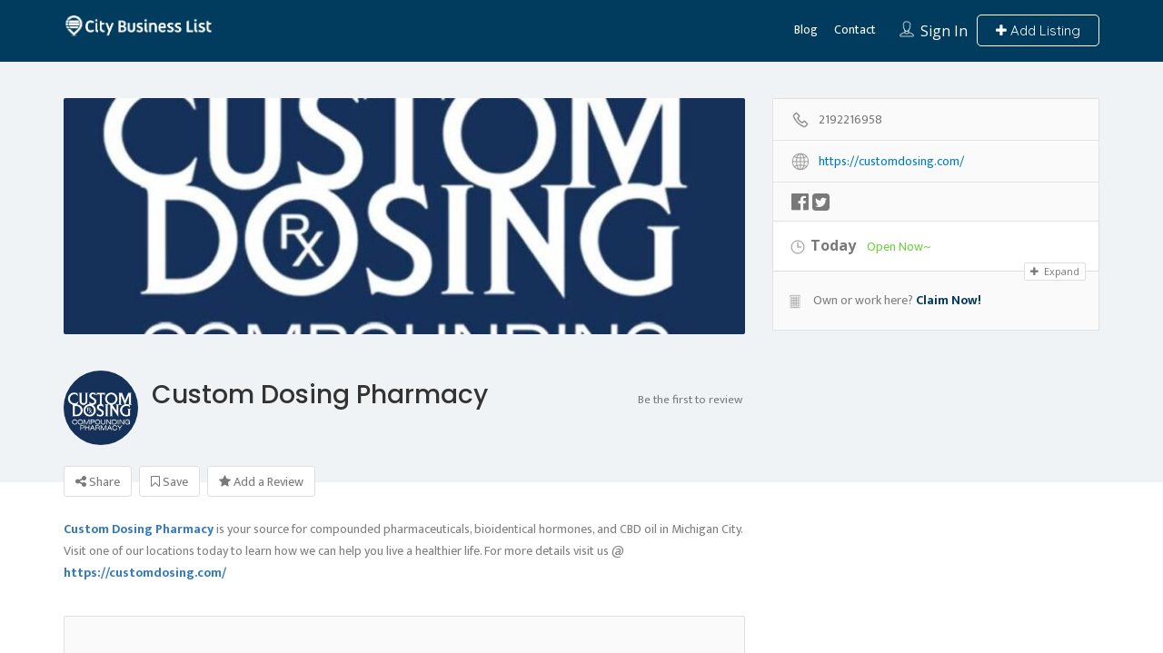

--- FILE ---
content_type: text/html; charset=UTF-8
request_url: https://geolocation-db.com/json/geoip.php?jsonp=jQuery37100957747170309522_1769026037148&_=1769026037149
body_size: 96
content:
jQuery37100957747170309522_1769026037148({"country_code":"US","country_name":"United States","city":null,"postal":null,"latitude":37.751,"longitude":-97.822,"IPv4":"3.144.79.237","state":null})

--- FILE ---
content_type: text/html; charset=UTF-8
request_url: https://geolocation-db.com/json/geoip.php?jsonp=jQuery37100957747170309522_1769026037150&_=1769026037151
body_size: 97
content:
jQuery37100957747170309522_1769026037150({"country_code":"US","country_name":"United States","city":null,"postal":null,"latitude":37.751,"longitude":-97.822,"IPv4":"3.144.79.237","state":null})

--- FILE ---
content_type: text/html; charset=utf-8
request_url: https://www.google.com/recaptcha/api2/aframe
body_size: 268
content:
<!DOCTYPE HTML><html><head><meta http-equiv="content-type" content="text/html; charset=UTF-8"></head><body><script nonce="-2TvJvPIdLtDQS9qV_8kcA">/** Anti-fraud and anti-abuse applications only. See google.com/recaptcha */ try{var clients={'sodar':'https://pagead2.googlesyndication.com/pagead/sodar?'};window.addEventListener("message",function(a){try{if(a.source===window.parent){var b=JSON.parse(a.data);var c=clients[b['id']];if(c){var d=document.createElement('img');d.src=c+b['params']+'&rc='+(localStorage.getItem("rc::a")?sessionStorage.getItem("rc::b"):"");window.document.body.appendChild(d);sessionStorage.setItem("rc::e",parseInt(sessionStorage.getItem("rc::e")||0)+1);localStorage.setItem("rc::h",'1769026041591');}}}catch(b){}});window.parent.postMessage("_grecaptcha_ready", "*");}catch(b){}</script></body></html>

--- FILE ---
content_type: text/css
request_url: https://citybusinesslist.com/wp-content/themes/listingpro/assets/css/dynamic-css.css?ver=6.8.2
body_size: 8329
content:

        .lp-top-bar{

            background-color: #fff;

        }

        .lp-top-bar:after {
            content: '';
            position: absolute;
            top: 0;
            left: 0;
            width: 100%;
            height: 100%;
            z-index: -1;
            background-color: #020202;
            opacity: 0.5;
        }

        .header-with-topbar .lp-header-overlay:first-child,

        .header-without-topbar .lp-header-overlay:first-child,

        .header-menu-dropdown .lp-header-overlay:first-child

        {

        
        display: none;

    
        }

        .lp-topbar-menu li a,

        .lp-top-bar-social ul li a{

        color: #797979;

        }

        .home .lp-topbar-menu li a,

        .home .lp-top-bar-social ul li a{

        color: #FFFFFF;

        }
        .lp-topbar .lp-topbar-menu li a,
        .lp-topbar .lp-top-bar-social ul li a{
            color: #FFFFFF;
        }


        .lp-header-middle,
        .lp-menu-bar.lp-header-full-width-st,
        .header-bg-color-class{
            background-color: #007DC2        }

        .home .lp-header-middle,
        .home .header-bg-color-class{

        background-color: #81D742
        }


        .lp-header-search-wrap{

        
        background-image: url(https://citybusinesslist.com/wp-content/uploads/2022/07/shutterstock_543961582-scaled.jpg);

            }
        .lp-header-search-wrap-banner-height{
        
        height: 620px;

            }
        .lp-header-search-wrap-set-top{
        top: 0px;
        }

        .header-container-height{

        height: 620px;

        }
        .lp-category-abs2 .lp-category-abs2-inner span,

        .lp-header-search .lp-search-form-submit,

        .lp-listing .lp-listing-top .lp-listing-cat,

        .red-tooltip + .tooltip > .tooltip-inner,

        .header-style2 .lp-header-middle,

        .lp-listings.list-style .lp-listing .lp-listing-bottom .lp-listing-cat i,

        .lp-header-search .price-filter ul li:hover,

        .header-style3 .lp-header-middle .lp-header-nav-btn button span,

        .lp-listing-announcement .announcement-wrap a,

        .lp-listing-review-form .review-submit-btn,

        .lp-discount-btn,

        .lp-header-search .price-filter ul li.active,

        .lp-header-user-nav .lp-user-menu .lp-user-welcome,

        .imo-widget-title-container:before,

        .dis-code-copy-pop .copy-now,
        .event-grid-date span,
        .event-grid-ticket{

        background-color: #013B5D
        }

        .lp-section-heading i, .lp-section-title-container i,

        .lp-section-heading i,

        .lp-listing .lp-listing-bottom h3 a:hover,

        .lp-listings .more-listings a,

        .lp-activity a:hover,

        .lp-activity .lp-activity-bottom .lp-activity-review-writer a,

        .footer-menu ul li a:hover,

        .footer-menu ul li a:focus,

        .lp-listings-widget .lp-listing .lp-listing-detail h3 a:hover,

        .lp-header-title .lp-header-title-left .lp-header-breadcrumbs a:hover,

        .header-style3 .lp-header-middle .lp-header-add-btn a,

        .lp-listing-announcement .announcement-wrap i,

        .lp-listing-faq .faq-title a span,

        .lp-widget-social-links a:hover,

        .flip-clock-wrapper ul li a div div.inn,

        .lp-widget .lp-listing-price-range p a,

        .lp-listing-additional-details li span,

        .listing-page-sidebar .lp-widget ul li.lp-widget-social-links a:hover,

        .online-owner-widget .lp-online-social a:hover,

        .lp-discount-widget .lp-dis-code-copy span,

        .lp-section-title-container .lp-sub-title a,

        .lp-listing-faq .faq-title a i,

        .lp-listing-faq .ui-accordion-header-icon,

        .lp-header-search-form #input-dropdown li:hover span,

        .lp-header-search-form #input-dropdown li:hover a,

        .lp-header-search-form #input-dropdown li:hover,

        .lp-header-search-form .chosen-container .chosen-results li:hover,

        .lp-header-search-form .chosen-container .chosen-results li.highlighted,

        .home .lp-top-bar-social ul li a:hover,

        .lp-activity-review-writer a,

        .lp-activity-description a,

        .arrow-left:hover,

        .arrow-right:hover,

        .lp-menu-item-title:hover,

        .lp-listing-menu-items .lp-listing-menu-item .lp-menu-item-price span,

        .lp-listing-menu-items h6,

        .lp-listing-menu-top span,

        .widget-social-icons li a,

        .lp-dis-code-copy span,

        #sidebar aside.widget.widget_recent_entries li a:hover,

        .element-inner-button,

        .lp-header-title .lp-header-toggles a.active,

        .lp-author-nav ul li a i,
        .hours-select > li > button.add-hours span,
        .element-inner-button,
        .lp-listings .listing-slider .lp-listing-bottom-inner .lp-listing-cat,
        .event-hosted-grid label strong,
        .lp-listing-menu-items .lp-listing-menu-item .lp-menu-item-price a,
        .lp-event-detail-title-hosted h2 a,.lp-event-detail-side-section ul li > a,
        .lp-event-attende-view-all span
        {
        color: #013B5D !important;
        }
        .widget-social-icons li a.phone-link{
        color: #797979 !important;
        }

        .lp-header-search .price-filter ul li:hover,

        .lp-header-search .price-filter ul li.active,

        .header-style3 .lp-header-middle .lp-header-nav-btn button,

        .grid-style3 .lp-blog-grid-link:hover,
        .lp-event-attende-view-all span{

        border-color: #013B5D !important;

        }



        .lp-header-search-filters .header-filter-wrap:hover,

        .lp-header-search-filters .header-filter-wrap.active,

        .lp-listings .more-listings a:hover,

        .lp-section-title-container .lp-sub-title a:hover,

        .lp-listing-timings .toggle-all-days:hover,

        .lp-pagination ul li > span.current:hover, .lp-pagination ul li > span.current,

        .lp-listing-action-btns .smenu div:hover,

        .lp-listing-action-btns .smenu div:hover a,

        .lp-listing-action-btns .smenu div a:hover,

        .lp-blog-grid-author li.category-link a:hover,

        .grid-style3 .lp-blog-grid-link,

        .new-list-style .lp-blog-grid-link,

        .grid-style3 .lp-blog-grid-shares span i:hover,

        .new-list-style .lp-blog-grid-shares span i:hover,

        .tagcloud a:hover,

        .element-inner-button:hover,
        .lp-event-attende-view-all span:hover,
        .lp-detail-event-going-btn button{

        color: #fff !important;

        border-color: #013B5D !important;

        background-color: #013B5D !important;

        }

        .lp-header-search-filters .header-filter-wrap.active i,
        .lp-header-search-filters .header-filter-wrap:hover i,
        .lp-header-toggles a{
        color: #fff !important;
        }

        .lp-header-search .lp-header-search-tagline,
        .left-heading .lp-sub-title,
        .sidebar-banner-des,.lp-header-search-tagline-sidebar-banner span{
        font-family: Poppins;
        }

        .lp-join-now li a{

        
            font-family: Open Sans
            
        }


        lp-header-middle .lp-header-user-nav .header-login-btn:hover{

        color: #013B5D !important;

        border-color: #fff;

        background-color: #fff;

        }

        .widget-social-icons li a:hover,
        .lp-header-middle .lp-header-user-nav:hover a,

        .close-right-icon{

        color: #013B5D !important;

        }

        .lp-ann-btn, .lp-ann-btn:hover{

        color: #013B5D;

        }

        .lp-listing-action-btns ul li#lp-book-now > a:hover,

        .lp-listing-leadform-inner .form-horizontal input[type="submit"],

        .page-container-second-style2 .blog-pagination a,

        .page-container-second-style2 .lp-review-btn,

        .contact-style2.contact-right .lp-review-btn,

        .lp-banner-bottom-right a:hover{

        background-color: #013B5D !important;

        border-color: #013B5D !important;

        color: #fff !important;

        }

        .lp-listing-action-btns ul li#lp-book-now > a:hover i{

        color: #fff !important;

        }

        .lp_auto_loc_container .lp-dyn-city{



        }

        .popup-header strong, .lp-listing-announcements .lp-listing-announcement .close-ann{

        background-color: #013B5D
        }

        .lp-listing-additional-details .toggle-additional-details,

        .lp-author-nav ul li a:hover, .lp-author-nav ul li a:hover i,

        .lp-author-nav ul li a.active:before,
        .lp-events-btns-outer button:first-child{

        background-color: #013B5D;

        color: #fff !important;

        border-color: #013B5D
        }

        .app-view-reviews-all{

        color: #013B5D;

        border-color: #013B5D;

        }

        .icon-bar{

        background-color: #FFFFFF;

        }
        .contact-right a span{
        color: #797979;
        }
        .contact-right a span:hover{
        color: #013B5D;
        }
        .lp-grid-box-bottom-grid6 a:hover,.lp-filter-top-section li a,.sidebar-filters .currency-signs>ul>li>a{
        color: #013B5D;
        }
        .lp-grid6-cate a:hover,.lp-listing-cats a:hover,.lp-grid-box-bottom-grid6 .pull-right:hover .fa,.lp-grid-box-bottom-grid6 .pull-right a:hover{
        color: #013B5D !important;

        }
        .sidebar-filters .currency-signs>ul>li>a:hover{
        border-color: #013B5D;

        }
        .search-filters > ul > li > a.active, div#lp-find-near-me ul li a.active{
        border-color: #013B5D !important;

        }
        .search-filters > ul > li > a.active{
        background-color: #013B5D !important;

        }
                .single .lp-listing-top-title-header .lp-header-overlay {
            background-color: #1D2327;
            opacity: 0.6;        }
        .archive .lp-header-overlay,
        .search .lp-header-overlay
        {
            background-color: #1D2327;
            opacity: 0.6;        }


                .banner-view-classic .lp-home-categoires li a,
        .home-categories-area .new-banner-category-view2 li a span p#cat-img-bg,
        .home-categories-area .new-banner-category-view1 li a,
        .banner-default-view-category-2 .lp-home-categoires li a span p#cat-img-bg,
        .banner-view-cat-tranparent-category .lp-upper-cat-view3 li a span p#cat-img-bg,
        .home-categories-area .lp-inside-search-view1 li a,
        .home-categories-area .lp-inside-search-view2 li a span p#cat-img-bg,
        .banner-view-cat-tranparent-category .lp-upper-cat-view4 li a,
        .home-categories-area .banner-default-view-category1 li a,
        .home-categories-area .banner-default-view-category2 li a span p#cat-img-bg,
        .banner-default-view-category4.lp-home-categoires li a,
        .banner-default-view-category4.lp-home-categoires li a span p#cat-img-bg,
        .banner-default-view-category3.lp-home-categoires li a,
        .banner-default-view-category3.lp-home-categoires li a span p#cat-img-bg,
        .new-banner-category-view.lp-home-categoires li a,
        .new-banner-category-view3.lp-home-categoires li a,
        .lp-upper-cat-view1.lp-home-categoires li a,
        .lp-upper-cat-view2.lp-home-categoires li a,
        .lp-inside-search-view.lp-home-categoires li a,
        .lp-inside-search-view3.lp-home-categoires li a,
        .home-categories-area .lp-home-categoires.new-banner-category-view4 li a,
        .lp-home-categoires li a
        {
        background: #FFFFFF !important;
        }
        #cat-img-bg i {
            line-height: 80px;
        }
        .lp-home-categoires li a:hover {
        background: #BBD434 !important;
        }
        .home-categories-area .new-banner-category-view2 li a:hover span p#cat-img-bg, .home-categories-area .new-banner-category-view1 li a:hover, .banner-default-view-category-2 .lp-home-categoires li a:hover span p#cat-img-bg, .banner-view-cat-tranparent-category .lp-upper-cat-view3 li a:hover span p#cat-img-bg, .home-categories-area .lp-inside-search-view1 li a:hover, .home-categories-area .lp-inside-search-view2 li a:hover span p#cat-img-bg, .banner-view-cat-tranparent-category .lp-upper-cat-view4 li a:hover,.home-categories-area .banner-default-view-category1 li a:hover, .home-categories-area .banner-default-view-category2 li a:hover span p#cat-img-bg,
        .banner-default-view-category4.lp-home-categoires li a:hover,
        .banner-default-view-category3.lp-home-categoires li a:hover,.new-banner-category-view.lp-home-categoires li a:hover,.new-banner-category-view3.lp-home-categoires li a:hover,
        .lp-upper-cat-view1.lp-home-categoires li a:hover,.lp-upper-cat-view2.lp-home-categoires li a:hover,.lp-inside-search-view.lp-home-categoires li a:hover,.lp-inside-search-view3.lp-home-categoires li a:hover, .home-categories-area .lp-home-categoires.new-banner-category-view4 li a:hover{
        background: #BBD434 !important;
        }
        .home-categories-area .lp-home-categoires.category-view-bg-transparent li a{
        background: rgba(255,255,255,0.4) !important;
        }
        .home-categories-area .lp-home-categoires.category-view-bg-transparent li a:hover{
        background: rgba(187,212,52,0.4) !important;
        }
        .lp-home-banner-contianer-inner-new-search .lp-search-description p, .home-categories-area .new-banner-category-view2 li a span, .banner-default-view-category-2 .lp-home-categoires li a span, .home-categories-area .lp-inside-search-view2 li a span,.home-categories-area .banner-default-view-category2 li a span, .home-categories-area ul.lp-home-categoires li a span{
        color: #FFFFFF;
        }
        .header-container.lp-header-bg .lp-color-header-style .lp-menu-container .lp-menu > div > ul > li > a,
        .header-container.lp-header-bg .lp-color-header-style .lp-menu-container .lp-menu ul li.page_item_has_children::after,
        .header-container.lp-header-bg .lp-color-header-style .lp-menu-container .lp-menu ul li.menu-item-has-children::after, .lp-menu-outer::after, #click-search-view,
        #click-search-view i, .lp-menu-container .lp-menu > div > ul > li > a,
        .lp-join-now a,
        .lp-header-full-width .lp-add-listing-btn li a,
        .lp-header-middle .header-main-menu ul li a,
        .lp-add-listing-btn ul li a,
        .lp-header-bg-black .navbar-toggle,
        .lp-header-full-width .lp-add-listing-btn li a, .lp-header-middle .lp-header-add-btn a{
        color: #FFFFFF;
        }
        .lp-header-full-width .lp-add-listing-btn li a,
        .lp-header-bg-black .navbar-toggle, .lp-header-middle .lp-header-add-btn a,
        .header-container.lp-header-bg .lp-menu-container .lp-menu>div>ul>li>a{
        border-color: #FFFFFF;
        }
        .lp-header-full-width .lp-add-listing-btn ul li a.header-list-icon, .lp-header-full-width .lp-add-listing-btn ul li a.header-list-icon-st6{
        border: 1px solid #FFFFFF;
        }
        .lp-header-with-bigmenu .lp-join-now a,.lp-header-with-bigmenu .lp-add-listing-btn ul li a{
        color: #FFFFFF ;
        }
        .lp-header-with-bigmenu .lp-join-now a:hover,.lp-header-with-bigmenu .lp-add-listing-btn ul li a,.lp-header-with-bigmenu .nav .open > a,.lp-header-with-bigmenu .nav .open > a:hover,.lp-header-with-bigmenu .nav .open > a:focus,.lp-header-with-bigmenu .nav > li > a:hover,.lp-header-with-bigmenu .nav > li > a:focus,.lp-mega-menu-outer #menu-main li a:hover,.about-box-icon-style2 i,.lp-total-meta ul li a:hover,
        .lp-total-meta ul li a:hover span,.lp-total-meta ul .active a,.lp-total-meta ul .active a span,.theme-color,
        .lp-qoute-butn a,.lp-mega-menu-outer .lp-menu ul li:hover a,.theme-color span,
        .stickynavbar #nav_bar ul li a:hover{
        color: #013B5D ;
        }
        .theme-color,.listing-category-slider4 .slick-prev:hover:before,.listing-category-slider4 .slick-next:hover:before{
        color: #013B5D !important;
        }
        .lp-category-icon-outer,.lp-right-content-box .lp-social-box ul li a i:hover,.lp-detail-services-box ul li a:hover,.lp-detail-offers-content a,.lp-offer-count,.lp-quote-submit-btn,.lp-left-filter .search-filters .sortbyrated-outer ul li a:hover,.lp-qoute-butn a:first-child,.lp-new-social-widget li i,.lp_payment_step_next.active{
        background-color:#013B5D ;
        }
        .listing-second-view .widget-box.business-contact.lp-lead-form-st input.lp-review-btn,
        .listing-style-3 a.open-map-view:hover,.listing-app-view .listing-app-view2 .lp-listing-announcement .announcement-wrap.last .announcement-btn{
        color: #013B5D;
        border: 1px solid #013B5D;
        }
        .widget-box.business-contact.lp-lead-form-st .contact-form.quickform form.form-horizontal .form-group.pos-relative i.lp-search-icon,
        .listing-app-view .listing-app-view2 .single_listing .review-form .form-submit .lp-review-btn, .lp-dashboard-event-tick-btn .fa{
        color: #013B5D;
        }
        .widget-box.business-contact.lp-lead-form-st .contact-form.quickform form.form-horizontal .form-group.pos-relative:hover input.lp-review-btn,#see_filter:hover {
        background: #013B5D;
        }
        .lp-search-bar-header .lp-header-search-button .lp-search-bar-right .icons8-search.lp-search-icon:hover,
        .listing-app-view2 .toggle-all-days:hover,.lp-menu-app-view-outer .lp-menu-type-heading,
        .listing-app-view .listing-app-view2 .lp-listing-announcement .announcement-wrap.last .announcement-btn:hover,
        .listing-app-view .listing-app-view2 .single_listing .review-form .form-submit .lp-review-btn:hover{
        background: #013B5D;
        color: #fff;
        }
        .lp-qoute-butn a,.listing-app-view2 .toggle-all-days:hover,
        .listing-app-view .listing-app-view2 .single_listing .review-form .form-submit .lp-review-btn:hover,.listing-app-view .listing-app-view2 .single_listing .review-form .form-submit .lp-review-btn{
        border-color:#013B5D ;
        }
        .lp-detail-services-box ul li a:hover,.lp-left-filter .search-filters > ul > li > a:hover,.list_view .lp-grid3-category-outer span.cat-icon{
        background-color:#013B5D !important;
        }
        .lp-header-with-bigmenu .lp-join-now a,.lp-header-with-bigmenu .lp-add-listing-btn ul li a{
        color: #FFFFFF ;
        }
        .lp-header-with-bigmenu .lp-join-now a:hover,.lp-header-with-bigmenu .lp-add-listing-btn ul li a,.lp-header-with-bigmenu .nav .open > a,.lp-header-with-bigmenu .nav .open > a:hover,.lp-header-with-bigmenu .nav .open > a:focus,.lp-header-with-bigmenu .nav > li > a:hover,.lp-header-with-bigmenu .nav > li > a:focus,.lp-mega-menu-outer #menu-main li a:hover,.about-box-icon-style2 i,.lp-total-meta ul li a:hover,
        .lp-total-meta ul li a:hover span,.lp-total-meta ul .active a,.lp-total-meta ul .active a span,.theme-color,
        .lp-qoute-butn a,.lp-mega-menu-outer .lp-menu ul li:hover a,.theme-color span,
        .stickynavbar #nav_bar ul li a:hover{
        color: #013B5D ;
        }
        .theme-color,.listing-category-slider4 .slick-prev:hover:before,.listing-category-slider4 .slick-next:hover:before,
        .listing-app-view .listing-app-view2 .lp-listing-announcement .announcement-wrap.last .announcement-btn
        ,.lp-popular-menu-outer h6,.lp-popular-menu-outer h6 .fa
        {
        color: #013B5D !important;
        }
        .lp-category-icon-outer,.lp-right-content-box .lp-social-box ul li a i:hover,.lp-detail-services-box ul li a:hover,.lp-detail-offers-content a,.lp-offer-count,.lp-quote-submit-btn,.lp-left-filter .search-filters .sortbyrated-outer ul li a:hover,.lp-qoute-butn a:first-child,.lp-new-social-widget li i{
        background-color:#013B5D ;
        }
        .lp-qoute-butn a{
        border-color:#013B5D ;
        }
        .lp-detail-services-box ul li a:hover,.lp-left-filter .search-filters > ul > li > a:hover,.list_view .lp-grid3-category-outer span.cat-icon
        ,.lp-listing-menuu-slider .slick-arrow:hover
        {
        background-color:#013B5D !important;
        }
        .footer-style1 .footer-upper-bar,
        .footer-style2,
        .footer-style4,
        .footer-style5,
        .footer-style7,
        .footer-style8,
        .footer-style10,
        .footer-style11{
        background-color: #363F48;
        }
        .footer-style1 .footer-bottom-bar,
        .footer-style3,
        .footer4-bottom-area,
        .footer5-bottom-area,
        .footer-style6,
        .footer7-bottom-area,
        .footer8-bottom-area,
        .footer-style8-bg-logo,
        .footer-style9,
        .footer10-bottom-area{
        background-color: #FFFFFF;
        }
        .footer-style1 .footer-upper-bar,
        .footer-style1 .footer-upper-bar a,
        .padding-top-60 .widget h2,
        .padding-top-60 .widget a,
        .padding-top-60 .widget span,
        .padding-top-60 .widget p{
                }
        .footer-about-company li:before{
                }
        footer.style3 .container,
        footer.style3 .copyrights,
        footer.style3 .footer-menu ul li a,
        .footer-bottom-bar .footer-about-company li,
        .footer-bottom-bar .credit-links,
        .footer-bottom-bar .credit-links a,
        footer .widget-title,
        footer .widget-title h2,
        footer .widget a,
        footer .widget span,
        footer .widget p,
        footer .tagcloud a,
        footer.footer-style9 .footer-menu li a,
        .footer4-bottom-area .footer-menu li a,
        .footer4-bottom-area .copyrights,
        .footer5-bottom-area .copyrights{
                }
                    .header-front-page-wrap .lp-header-full-width .lp-menu-bar{
            background-color: #81D742;
            }
            .header-right-panel .lp-menu > ul li a,
            .lp-menu > ul li a,
            .lp-menu ul li.page_item_has_children::after,
            .lp-menu ul li.menu-item-has-children::after{
            color: #FFFFFF !important;
            }
            .header-inner-page-wrap .lp-menu-bar-color{
            background-color: #007DC2            }
            .header-inner-page-wrap .header-filter .input-group.width-49-percent.margin-right-15.hide-where,
            .header-inner-page-wrap .header-filter .input-group.width-49-percent,
            .header-inner-page-wrap .header-filter .input-group.width-49-percent.margin-right-15 {
            border:1px solid #FFFFFF;
            }
            .header-inner-page-wrap .lp-header-bg-black .navbar-toggle,
            .header-inner-page-wrap .lp-header-bg-black.header-fixed .navbar-toggle{
            color: #FFFFFF;
            border-color: #FFFFFF;
            }
                        .lp-topbar {
            background-color: #363F48 !important;
            }
                            .listing-page{
            background-image:url(https://citybusinesslist.com/wp-content/uploads/2022/07/shutterstock_543961582-scaled.jpg);
            }
                                .header-container.lp-header-bg{
                background-image:url(https://citybusinesslist.com/wp-content/uploads/2022/07/shutterstock_543961582-scaled.jpg);
                background-repeat:no-repeat;
                background-position:center top;
                }
                    .call-to-action2 h1{
        background-image:url(https://citybusinesslist.com/wp-content/themes/listingpro/assets/images/new/hb.png);
        background-repeat:no-repeat;
        background-position:center center;
        }
        .listing-app-view .admin-top-section .user-details .user-portfolio,.listing-app-view .user-detail-wrap{
        background-image:url(https://citybusinesslist.com/wp-content/themes/listingpro/assets/images/admin/adminbg.jpg);
        background-repeat:no-repeat;
        background-position:center center;
        }
        .lp-blog-style2-inner .lp-blog-grid-author li .fa,.lp-blog-grid-author2 li .fa,
        .listing-app-view .footer-app-menu ul li a:hover,.listing-app-view .small-scrren-app-view .sign-login-wrap a,
        .listing-app-view .small-scrren-app-view .add-listing-btn,
        .googledroppin,.googledroppin:hover{
        color: #013B5D;
        }
        .city-girds2 .city-thumb2  .category-style3-title-outer,.single-tabber2 ul .active a:after,.waycheckoutModal .btn-default:hover,
        .list_view .lp-grid-box-bottom .lp-nearest-distance,.grid_view2 .lp-grid-box-bottom .lp-nearest-distance{
        background: #013B5D;
        }
        .single-tabber2 ul li a:hover,.single-tabber2 ul .active a,#sidebar aside ul li a:hover,#sidebar .jw-recent-posts-widget ul li .jw-recent-content a:hover,
        .blog-read-more-style2 a,.blog-read-more a{
        color: #013B5D;
        }
        .waycheckoutModal .btn-default:hover{
        border-color:#013B5D !important;
        }
        .blog-detail-link,.listing-app-view .footer-app-menu ul li:hover{
        color: #013B5D !important;
        border-color:#013B5D !important;
        }
        .blog-detail-link:hover,.video-bottom-search-content,.listing-app-view.login-form-pop-tabs{
        background-color: #013B5D !important;
        }
        #sidebar aside h2.widget-title:after{
        background: #013B5D;
        }
        .app-view-header .lp-menu-bar,.slider-handle,.tooltip-inner{
        background: #013B5D;
        }
        .review-secondary-btn,.blog-read-more a:hover,
        .lp-tooltip-outer .lp-tool-tip-content .sortbyrated-outer ul li .active{
        background: #013B5D !important;
        border-color: #013B5D !important;
        }
        .location-filters-wrapper #distance_range_div input[type=range]::-webkit-slider-thumb,#distance_range_div_btn a:hover,.location-filters-wrapper #distance_range_div input[type=range]::-moz-range-thumb,.location-filters-wrapper #distance_range_div input[type=range]::-ms-thumb{
        background:#013B5D !important;
        }
        .tooltip.top .tooltip-arrow{
        border-top-color: #013B5D;
        }
        input:checked + .slider{
        background-color: #013B5D;
        }
        .listing-app-view .app-view-filters .close{
        border-color: #013B5D !important;
        color: #013B5D;
        }
        .listing-app-view .app-view-filters .close:hover{
        background: #013B5D;
        }
        .listing-app-view .small-scrren-app-view .mm-listview a:hover,.listing-app-view .small-scrren-app-view .mm-listview a:focus,body .list_view a.lp-add-to-fav.remove-fav:hover span{
        color: #013B5D !important;
        }
                    .lp-header-overlay,.page-header-overlay, .lp-home-banner-contianer-inner-video-outer{
            background-color: rgba(0, 0, 0, 0.6);
            }
                            .lp-home-banner-contianer {
            height: 620px;
            }
                .lp-list-view-edit li a:hover, .review-post p i, .lp-header-full-width.lp-header-bg-grey .lp-add-listing-btn li a:hover,
        .lp-header-full-width.lp-header-bg-grey .lp-add-listing-btn li a, .lp-header-bg-grey .navbar-toggle, .lp-search-bar-all-demo .add-more,
        .lp-bg-grey .lp-search-bar-left .border-dropdown .chosen-container-single span::after, .lp-right-grid .add-more,
        .lp-search-bar-all-demo .add-more, .lp-right-grid .add-more, .video-option > h2 > span:first-of-type i, .count-text.all-listing,
        .lp-bg-grey .lp-search-bar-left .border-dropdown .chosen-container-single span::after, a.watch-video.popup-youtube,
        .dashboard-content .tab-content.dashboard-contnt h4 a, .campaign-options ul li i.fa-bar-chart, .email-address,
        body .grid_view2 a.add-to-fav.lp-add-to-fav.simptip-position-top.simptip-movable:hover > i, .wpb_wrapper > ul > li::before,
        body .grid_view2 a.add-to-fav.lp-add-to-fav.simptip-position-top.simptip-movable:hover > span, .lp-h4 a:hover,
        .promote-listing-box .texual-area > ul li i, .row.invoices-company-details a:hover, .checkout-bottom-area ul.clearfix > li > a:hover,
        .lp-all-listing span.count > p, .lp-all-listing span.count, h1 a:hover, h2 a:hover, h3 a:hover, h4 a:hover, h5 a:hover, h6 a:hover,
        .lp-h1 a:hover, .lp-h2 a:hover, .lp-h3 a:hover, .lp-h5 a:hover, .lp-h6 a:hover, .lp-blog-grid-category a:hover,
        .lp-blog-grid-title h4 a:hover, .footer-menu li a:hover, .post-rice, .tags-container li a label, .tags-container li a:hover span,
        .ui-accordion .ui-accordion-header span, .post-stat .fa-star, .listing-page-result-row p a:hover, p a.achor-color,
        .blog-tags ul li a:hover, .post-meta-left-box .breadcrumbs li a:hover, .post-meta-right-box .post-stat li a:hover,
        .parimary-link:hover, .secodary-link, blockquote::after, .lp-blockquote::after, .colored, .lp-add-listing-btn ul li a:hover,
        .listing-second-view .post-meta-right-box .post-stat a.add-to-fav:hover, .lp-list-view-paypal-inner h4:hover,
        .listing-second-view .post-meta-right-box .post-stat a.add-to-fav:hover span, .overlay-video-thumb:hover i,
        body .lp-grid-box-contianer a.add-to-fav.lp-add-to-fav.simptip-position-top.simptip-movable:hover i,
        .bottom-links a,.lp-list-view-content-upper h4:hover, .lp-blog-grid-author li a:hover, .lp-blog-grid-author li:hover,
        .dashboard-content .lp-pay-options .lp-promotebtn:hover, .dashboard-content .lp-pay-options .lp-promotebtn,
        .tags-container li a span.tag-icon, .lp-grid-box-price li > a:hover, .lp-grid-box-bottom .pull-left a:hover,
        .tags-container li a:hover span, .menu ul.sub-menu li:hover > a, .menu ul.children li:hover > a,
        .post-stat li a:hover, .lp-tabs .lp-list-view .lp-list-view-content-upper h4:hover, .lp-tabs .lp-list-view .lp-list-view-paypal-inner h4:hover,
        .post-reviews .fa-star, .listing-second-view .map-area .listing-detail-infos ul li a:hover > span,
        .widget-contact-info .list-st-img li a:hover, .get-directions > a:hover, body .grid_view2 a.add-to-fav.lp-add-to-fav:hover span,
        ul.post-stat li > a:hover > span i, .lp-grid-box-left.pull-left > ul > li > a:hover,
        .grid_view2 .lp-post-quick-links > li a:hover, .list_view .lp-post-quick-links > li a:hover,
        .lp-grid-box-description h4.lp-h4 > a:hover, body .list_view a.add-to-fav.lp-add-to-fav:hover span,
        body .list_view a.add-to-fav.lp-add-to-fav:hover, .grid_view2 .lp-post-quick-links > li a:hover > i,
        .list_view .lp-post-quick-links > li a:hover > i, .list_view .lp-post-quick-links > li a > i:hover,
        .listing-second-view .features.list-style-none > li a:hover > i, .listing-second-view .features li > a:hover span i,
        .lp-join-now ul.lp-user-menu > li:hover > a, .listing-second-view .claim-area a.phone-number.md-trigger.claimformtrigger2:hover,
        .listing-view-layout > ul li a.active, .listing-view-layout > ul li a:hover, .listing-style4 #lp-find-near-me .near-me-btn.active{
        color: #013B5D;
        }
        .dashboard-tabs ul li ul li.active a,.post-meta-right-box .post-stat li a:hover span {
        color: #013B5D !important;
        }
        .ui-tooltip, .md-closer, .post-submit .ui-tabs .ui-tabs-nav li a, #success span p, .lp-list-view-paypal,
        .lp-listing-form input[type=radio]:checked + label::before, .lp-listing-form input[type=submit], .lp-invoice-table tr td a,
        .lp-modal-list .lp-print-list, .lp-tabs .lp-pay-publsh, .lp-dropdown-menu ul li a:hover,
        .listing-second-view .online-booking-form > a.onlineform.active, .listing-second-view .online-booking-form > a.onlineform:hover,
        .listing-second-view .listing-post article figure figcaption .bottom-area .listing-cats, .top-heading-area,
        .lp-dropdown-menu ul li a:hover,
        .listing-second-view .online-booking-form .booking-form input[type="submit"], .lp-price-main .lp-title,
        .ui-datepicker-header.ui-widget-header.ui-helper-clearfix.ui-corner-all, .calendar-month-header,
        .lp-search-bar-all-demo .lp-search-btn:hover, .lp-bg-grey .input-group-addon, .lp-search-bar-all-demo .lp-search-btn:hover,
        .lp-bg-grey .input-group-addon, .hours-select > li > button.add-hours, .typeahead__container .typeahead__button > button,
        .form-group .lp-search-bar-right, a.watch-video.popup-youtube:hover, .active-packages-area .table-responsive .top-area,
        .lp-grid-box-contianer .md-close i:hover, .listing-second-view a.secondary-btn.make-reservation,
        .list-st-img.list-style-none li a.edit-list:hover, .mm-menu .mm-navbars_top .mm-navbar, .lp-user-menu li a:hover,
        .fc-widget-content .fc-content-skeleton .fc-day-grid-event.fc-h-event.fc-event.fc-start.fc-end:hover,
        .lp-primary-btn:hover, .lp-search-btn, .lp-home-categoires li a:hover, .lp-post-quick-links li a.icon-quick-eye,
        .md-close i, .menu ul.sub-menu li a:hover, .menu ul.children li a:hover, .user-portfolio-stat ul li i,
        .lp-submit-btn:hover, .secondary-btn, .list-st-img li a:hover, .price-plan-box, .btn-first-hover, .btn-second-hover:hover,
        .ui-autocomplete li:hover, .tes-icon i, .menu ul.sub-menu li:hover > a, .menu ul.children li:hover > a,	.mm-listview .mm-next,
        .mm-navbar-size-1 a, .mm-listview a:hover, .active-tag:hover, .dashboard-content .lp-pay-options .lp-promotebtn:hover,
        .double-bounce1, .double-bounce2, .lpmap-icon-shape.cardHighlight, [data-tooltip].simptip-position-top::after,
        [data-tooltip].simptip-position-top::after, [data-tooltip].simptip-position-bottom::after,
        [data-tooltip].simptip-position-left::after, [data-tooltip].simptip-position-right::after,
        .menu ul.children li > a::before, .menu ul.sub-menu li > a::before, .lp-user-menu li > a::before,
        .currency-signs > ul > li > a.active, .search-filters > ul > li > a.active,div#lp-find-near-me ul li a.active,
        .select2-container--default .select2-results__option--highlighted[aria-selected], .bookingjs-form .bookingjs-form-button:hover, a.googleAddressbtn:hover, a.googleAddressbtn.active, .lp-recurring-button-wrap input[type=checkbox]:checked + label::before {
        background-color: #013B5D;
        }
        a.lp-change-plan-btn:hover {
        background-color: #013B5D !important;
        border-color: #013B5D !important;
        }
        .lp-tabs .panel-heading li.active a, .ui-state-default.ui-state-highlight {
        background-color: #013B5D !important;
        }
        .lp-grid-box-price .category-cion a, .ui-state-default.ui-state-highlight, .lp-header-full-width.lp-header-bg-grey .lp-add-listing-btn li a:hover,
        .lp-header-full-width.lp-header-bg-grey .lp-add-listing-btn li a, .lp-header-bg-grey .navbar-toggle, .lp-bg-grey .lp-interest-bar input[type="text"],
        .lp-bg-grey .chosen-container .chosen-single, .lp-bg-grey .lp-interest-bar input[type="text"], .lp-bg-grey .chosen-container .chosen-single,
        a.watch-video.popup-youtube, .listing-second-view a.secondary-btn.make-reservation,
        .fc-widget-content .fc-content-skeleton .fc-day-grid-event.fc-h-event.fc-event.fc-start.fc-end,
        .lpmap-icon-contianer, .dashboard-content .lp-pay-options .lp-promotebtn,.currency-signs > ul > li > a.active,
        .listing-view-layout > ul li a.active, .listing-view-layout > ul li a:hover, .search-filters > ul > li > a.active, div#lp-find-near-me ul li a.active {
        border-color: #013B5D;
        }
        .ui-autocomplete li:hover {
        border-color: #013B5D !important;
        }
        a.googleAddressbtn.active::after,
        .ui-tooltip::after {
        border-top-color: #013B5D;
        }
        .dashboard-content .lp-main-tabs .nav-tabs > li.active > a, [data-tooltip].simptip-position-left::before,
        .dashboard-content .lp-main-tabs .nav-tabs > li a:hover, .dashboard-tabs.lp-main-tabs.text-center  ul  li  a.active-dash-menu {
        border-left-color: #013B5D;
        }
        .lpmap-icon-shape.cardHighlight::after, [data-tooltip].simptip-position-top::before {
        border-top-color: #013B5D !important;
        }
        .dashboard-tabs.lp-main-tabs.text-center > ul > li.opened:hover > a,
        .dashboard-tabs.lp-main-tabs.text-center > ul > li:hover > a,
        .dashboard-tabs.lp-main-tabs.text-center ul li a.active-dash-menu {
        border-left-color: #013B5D !important;
        }
        [data-tooltip].simptip-position-right::before, [data-tooltip].simptip-position-top.half-arrow::before,
        [data-tooltip].simptip-position-bottom.half-arrow::before {
        border-right-color: #013B5D !important;
        }
        [data-tooltip].simptip-position-top::before {
        border-top-color: #013B5D !important;
        }
        [data-tooltip].simptip-position-bottom::before {
        border-bottom-color: #013B5D !important;
        }
        .lp-primary-btn, .lp-search-btn:hover, .dashboard-tabs, .nav-tabs > li > a:hover,
        .nav-tabs > li.active > a, .nav-tabs > li.active > a:hover, .nav-tabs > li.active > a:focus, .lp-submit-btn, .secondary-btn:hover,
        .list-st-img li a, .btn-first-hover:hover, .btn-second-hover, .about-box-icon, .upload-btn:hover, .chosen-container .chosen-results li.highlighted,
        .secondary-btn:active, .lp_confirmation .list-st-img li a.edit-list, .secondary-btn:focus, .resurva-booking .hidden-items input.lp-review-btn,
        input.lp-review-btn:hover, .dashboard-content .lp-list-page-list .lp-list-view .lp-rigt-icons .remove-fav i:hover,
        .lp-topbar, .lp-home-categoires li a, .lp-grid-box-bottom,  .form-group .lp-search-bar-right:hover,
        .post-submit .ui-tabs .ui-tabs-nav li.ui-state-active a, .lp-list-pay-btn a:hover, .lp-modal-list .lp-print-list:hover,
        .listing-second-view .online-booking-form > a.onlineform, .listing-second-view .contact-form ul li input[type="submit"],
        .listing-second-view .online-booking-form .booking-form, .listing-second-view .ask-question-area > a.ask_question_popup,
        .widget-box.business-contact .contact-form.quickform form.form-horizontal .form-group.pos-relative:hover input.lp-review-btn,
        .listing-second-view a.secondary-btn:hover, .submit-images:hover > a.browse-imgs, .lp-price-main .lp-upgrade-color,
        .lp-price-main .lp-upgrade-color:hover, .lp-price-main .lp-without-prc:hover, .featured-plan .lp-price-free.lp-without-prc.btn,
        .hours-select > li > button.add-hours:hover, .dashboard-content .postbox table.widefat a.see_more_btn:hover,
        #input-dropdown li:hover span, #input-dropdown li:hover a, #input-dropdown li:hover, .thankyou-panel ul li a:hover,
        .dashboard-content .promotional-section a.lp-submit-btn:hover, .widget-box.reservation-form a.make-reservation,
        .dashboard-content .lp-pay-options .promote-btn.pull-right:hover, .lp-dashboard-right-panel-listing ul li a.reply:hover,
        .dashboard-content .lp-list-view-content-bottom ul.lp-list-view-edit > li > a:hover,
        .dashboard-content .lp-list-view-content-bottom ul.lp-list-view-edit > li > a:hover > span, .form-group.mr-bottom-0 > a.md-close:hover,
        .lp-rigt-icons.lp-list-view-content-bottom .list-st-img li input.lp-review-btn:hover, .lp-contact-support .secondary-btn:hover,
        .lp-rigt-icons.lp-list-view-content-bottom .list-st-img li a.edit-list:hover,
        .dashboard-content .user-recent-listings-inner .lp-list-page-list .remove-fav.md-close:hover,
        .resurva-booking .lp-list-view-inner-contianer ul li form:hover > span, .listing-second-view a.secondary-btn.make-reservation:hover,
        .dashboard-content .lp-pay-options .promotebtn:hover,
        #select2-searchlocation-results .select2-results__option.select2-results__option--highlighted, .bookingjs-form .bookingjs-form-button, a.googleAddressbtn {
        background-color: #007DC2;
        }
        .lp-tabs .lp-pay-publsh:hover,.lp_payment_step_next.active:hover {
        background-color: #007DC2 !important;
        }
        input, .form-group label, .post-stat  li,
        .post-stat  li a, .listing-page-result-row p a, p a.achor-color:hover,
        .form-group label, .blog-tags ul li a, .post-meta-left-box .breadcrumbs li a, .post-meta-left-box .breadcrumbs li span,
        .tags-container li a span, .price-plan-content ul li span, .paragraph-form, .form-review-stars li i, .form-review-stars li a ,
        .post-meta-right-box .post-stat li a, .parimary-link, .secodary-link:hover, blockquote, .upload-btn, input.lp-review-btn,
        .lp-blockquote, .listing-second-view a.secondary-btn i, .bottom-links a:hover, .resurva-booking .hidden-items input.lp-review-btn:hover,
        .lp-menu .has-menu > a::after, .listing-second-view .post-meta-right-box .post-stat a.secondary-btn i, a.browse-imgs,
        .listing-second-view a.secondary-btn, .listing-second-view .contact-form ul li input[type="submit"]:hover,
        .listing-second-view .features li span i, .listing-second-view .post-meta-right-box .post-stat > li > a span.email-icon,
        .lp-price-free, .dashboard-content .tab-content.dashboard-contnt .ui-sortable-handle, .thankyou-panel ul li a,
        .dashboard-content .postbox table.widefat a.see_more_btn, .dashboard-content .promotiona-text > h3,
        .dashboard-content .lp-face.lp-front.lp-pay-options > h3, .dashboard-content .lp-face.lp-dash-sec > h4,
        .dashboard-content .lp-pay-options .lp-promotebtn, .dashboard-content .promote-btn.pull-right::before,
        .dashboard-content .lp-list-view-content-bottom ul.lp-list-view-edit > li > a, .lp-dashboard-right-panel-listing ul li a.reply,
        .dashboard-content .lp-list-view-content-bottom ul.lp-list-view-edit > li > a > span,
        .lp-rigt-icons.lp-list-view-content-bottom .list-st-img li input.lp-review-btn,
        .lp-rigt-icons.lp-list-view-content-bottom .list-st-img li a.edit-list,
        .lp-rigt-icons.lp-list-view-content-bottom .list-st-img li input.lp-review-btn::before,
        .lp-rigt-icons.lp-list-view-content-bottom .list-st-img li a.edit-list::before, .form-group.mr-bottom-0 > a.md-close,
        .lp-rigt-icons.lp-list-view-content-bottom .list-st-img li a.edit-list > span, .lp-contact-support .secondary-btn i,
        .widget-box.business-contact .contact-form.quickform form.form-horizontal .form-group.pos-relative i.lp-search-icon,
        .dashboard-content .user-recent-listings-inner .lp-list-page-list .remove-fav.md-close > span,
        .dashboard-content .lp-list-page-list .lp-list-view .remove-fav i,
        .resurva-booking ul li.clearfix > form#booking > span, .dashboard-content .lp-pay-options .promotebtn {
        color: #007DC2;
        }
        .nav-tabs > li > a::after{
        border-bottom-color: #007DC2;
        }
        .upload-btn, .listing-second-view a.secondary-btn, .listing-second-view .contact-form ul li input[type="submit"],
        input.lp-review-btn, a.browse-imgs, .lp-price-free, .dashboard-content .postbox table.widefat a.see_more_btn,
        .dashboard-content .lp-pay-options .promote-btn.pull-right, .widget-box.reservation-form a.make-reservation,
        .thankyou-panel ul li a, .dashboard-content .lp-list-view-content-bottom ul.lp-list-view-edit > li > a,
        .lp-dashboard-right-panel-listing ul li a.reply, .lp-rigt-icons.lp-list-view-content-bottom .list-st-img li input.lp-review-btn,
        .lp-rigt-icons.lp-list-view-content-bottom .list-st-img li a.edit-list,
        .dashboard-content .user-recent-listings-inner .lp-list-page-list .remove-fav.md-close, .form-group.mr-bottom-0 > a.md-close,
        .lp-contact-support .secondary-btn:hover, .resurva-booking .lp-list-view-inner-contianer ul li form > span,
        .listing-second-view a.secondary-btn.make-reservation:hover, .dashboard-content .lp-pay-options .promotebtn {
        border-color: #007DC2;
        }
        .menu ul.children li:hover > a, .menu ul.sub-menu li:hover > a, .lp-user-menu li:hover > a,
        .grid_view2 .lp-post-quick-links > li a, .list_view .lp-post-quick-links > li a {
        background-color: transparent !important;
        }
        .lp-coupns-btns:hover,
        .lp-menu-step-two-btn button:hover,
        .lp-menu-save-btns button:hover,
        .lp-form-feild-btn:hover {
        background-color: #013B5D;
        }
        .lp-menu-step-two-btn button:hover,
        .lp-menu-save-btns button:hover,
        .lp-form-feild-btn:hover {
        background-color: #013B5D;
        }
        .lp-menu-step-two-btn button span,
        .lp-menu-step-two-btn button,
        .lp-step-icon i,
        .lp-choose-menu .lp-listing-selecter-drop a,
        .lp-menu-container-outer .ui-tabs .ui-tabs-nav .ui-tabs-active a,.lp-header-togglesa .listing-view-layout-v2 ul li .active .fa{
        color: #013B5D;
        }
        .lp-menu-step-two-btn button,.lp-header-togglesa .listing-view-layout-v2 ul li .active .fa,.lp-header-togglesa .listing-view-layout-v2 ul li .fa:hover,.listing-page-sidebar .lp-listing-price-range .claim-area a.phone-number{
        border: 1px solid #013B5D;
        }
        .lp-form-feild-btn,
        .lp-location-picker-outer .active,.lp-listing-price-range #lp-report-listing a,#lp-find-near-me .near-me-btn:hover,.listing-simple .post-with-map-container-right #lp-find-near-me a.active:hover,.listing-with-map .post-with-map-container-right #lp-find-near-me a.active:hover{
        border-color: #013B5D;
        }
        .lp-left-content-container a:hover,
        .lp-form-feild-btn,.lp-header-togglesa .listing-view-layout-v2 ul li .fa:hover,.lp-listing-review .lp-review-left .lp-review-name{
        color: #013B5D;
        }
        .lp-review-reply-btn,.lp-dashboard-new .sidebar-nav>.sidebar-brand,.lp-public-reply-btn a:hover,
        .lp-public-reply-btn a:focus{
        background-color: #013B5D;
        }
        .lp-add-new-btn,
        .lp-let-start-btn,
        .lp-location-picker-outer .active,.arrow-left,.arrow-right,.lp-listing-menu-items h6:after{
        background: #013B5D;
        }
        .lp-listings.list-style .lp-listing .lp-listing-bottom .lp-listing-cat,
        .lp-listings.grid-style .lp-listing-location a:hover,.lp-listings.grid-style .lp-listing-location:hover .fa,.listing-page-sidebar .lp-listing-price-range .claim-area a.phone-number,.grid-style .lp-listing-cat,
        .listing-slider .lp-listing .lp-listing-bottom-inner .lp-listing-cats a:hover{
        color: #013B5D !important;
        }
        .lp-sorting-filter-outer .active,.lp-sorting-filter-outer .active:hover,.lp-sorting-filter-outer li a:hover,.lp-listing-price-range #lp-report-listing a{
        border-bottom:1px solid #013B5D!important;
        color: #013B5D !important;
        }
        .lp-sorting-filter-outer .active .fa,.lp-header-search-filters .more-filters,.lp-sorting-filter-outer li:hover a,.lp-sorting-filter-outer li:hover a .fa,#lp-find-near-me .near-me-btn:hover{
        color: #013B5D !important;
        }
        .lp-listing-price-range .claim-area a.phone-number:hover,
        .lp-listing-price-range #lp-report-listing a:hover{
        border-color: #013B5D;
        background-color: #013B5D;
        }
        .hidding-form-feilds .form-group input[type="text"]:focus,
        .hidding-form-feilds .form-group input[type="email"]:focus,
        .hidding-form-feilds .form-group textarea:focus,
        .hidding-form-feilds .form-group select:focus {
        border-left: 3px solid #013B5D;
        }
        .review-submit-btn:hover,.lp-listing-leadform-inner .form-horizontal input[type="submit"]:hover,.lp-header-search .price-filter ul li:hover,.lp-header-search .form-group .lp-search-bar-right:hover .lp-search-form-submit{
        background-color:rgba(1,59,93,0.9);
        }
                .lp-header-full-width .lp-add-listing-btn ul li a:hover,
        .lp-header-middle .lp-header-add-btn a:hover{
        background-color: #fff;
        color: #333;
        border-color: #fff;
        }
        .lp-header-search .price-filter ul li .active,.lp-header-search .price-filter ul li a:hover,.lp-header-search .price-filter ul li:last-child .active,.lp-header-search .price-filter ul li:last-child a:hover,.lp-header-search-filters .open-now-filter .active,.lp-header-search-filters .open-now-filter a:hover{
        border-color: #013B5D !important;
        background-color: #013B5D;
        }
        .lp-booking-section-time-pill-1,.lp-booking-section-time-pill-2{
        border-color: #007DC2;
        }
        .lp-booking-section-time-pill-hover:hover,.lp-booking-form-input-confirm{
        background-color: #007DC2;
        }
        .lp-booking-section-footer-view-switch:hover , .lp-booking-send-request-success{
        color: #007DC2;
        }
        .lp-booking-form-input:focus {
        border-left-color: #007DC2;
        }
        .lp-booking-section .ui-datepicker a.ui-state-active,.ui-state-default.ui-state-highlight{
        border-color: #007DC2;
        background-color: #007DC2 !important;
        color:#fff;
        border-collapse: collapse;
        }
                    .lp-menu-container .lp-menu > div > ul > li > a{
                            font-family: Mukta Vaani;
                                        font-size:14px;
                                        font-weight:400;
                                    }
                            body{
                            font-family: Open Sans;
                                        font-size:16px;
                                        font-weight:400;
                                        color:#797979;
                                        line-height:24px;
                        }
                            h1, h1 a, .lp-h1, .lp-h1 a {
                            font-family: Poppins;
                                        font-size:35px;
                                        font-weight:400;
                                        color:#333;
                                        line-height:35px;
                        }
                            h2, h2 a, .lp-h2, .lp-h2 a {
                            font-family: Poppins;
                                        font-size:30px;
                                        font-weight:400;
                                        color:#333;
                                        line-height:30px;
                        }
                            h3, h3 a, .lp-h3, .lp-h3 a {
                            font-family: Poppins;
                                        font-size:24px;
                                        font-weight:400;
                                        color:#333;
                                        line-height:24px;
                        }
                            h4, .lp-h4, h4 a, .lp-h4 a {
                            font-family: Poppins;
                                        font-size:20px;
                                        font-weight:400;
                                        color:#333;
                                        line-height:20px;
                        }
                            h5, .lp-h5, h5 a, .lp-h5 a {
                            font-family: Poppins;
                                        font-size:18px;
                                        font-weight:400;
                                        color:#333;
                                        line-height:24px;
                        }
                            h6, .lp-h6, h6 a, .lp-h6 a {
                            font-family: Poppins;
                                        font-size:16px;
                                        font-weight:400;
                                        color:#333;
                                        line-height:20px;
                        }
                            p,span,input,.post-detail-content,li a,.show a,.lp-grid-box-description ul,.chosen-container,.accordion-title,.lp-grid-box-bottom a,time,label,#input-dropdown li a,#input-dropdown span, .lpdoubltimes em {
                            font-family: Mukta Vaani;
                                        font-size:14px;
                                        font-weight:400;
                                        color:#7f7f7f;
                                        line-height:24px;
                        }
                .home-categories-area .banner-default-view-category2 li a {
            background: transparent !important;
        }
        .home-categories-area .banner-default-view-category2 li a:hover p#cat-img-bg {
            background: #BBD434 !important;
        }
        .lp-upper-cat-view3.lp-home-categoires li a {
            background: transparent !important;
        }
        .new-banner-category-view2.lp-home-categoires li a {
            background: transparent !important;
        }
                .lp-section.listing-style4 #lp-find-near-me {
    margin-top: 10px;
}
.lp-header-search.archive-search .lp-filter-top-text .colorWhite strong {
    color: #fff !important;
}

.purchase-wrapper {
    bottom: 83px !important;
}
@media only screen and (max-width: 780px) {
  .purchase-wrapper {
        display: none;
    }
}        